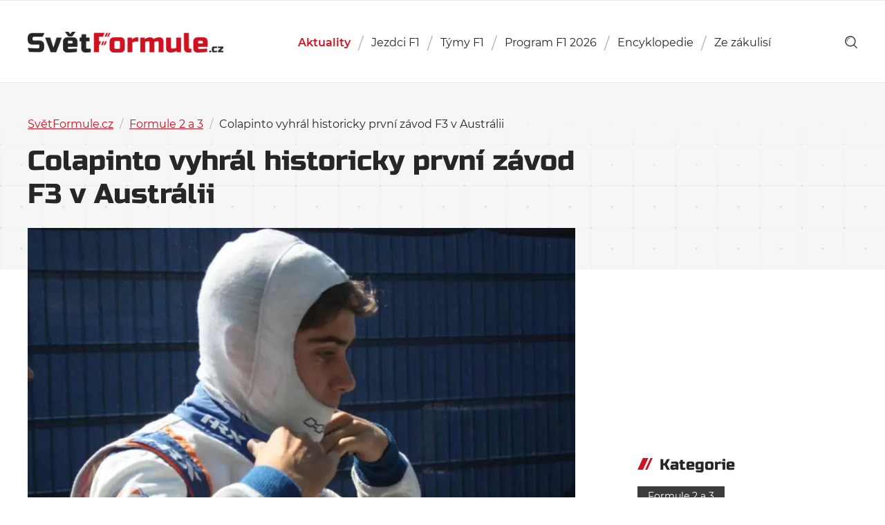

--- FILE ---
content_type: text/html; charset=UTF-8
request_url: https://svetformule.cz/colapinto-vyhral-historicky-prvni-zavod-f3-v-australii/
body_size: 13899
content:

<!DOCTYPE html>

<html id="document" class="no-js" lang="cs">
	<head>
		<meta http-equiv="Content-Type" content="text/html; charset=UTF-8">
		<meta http-equiv="X-UA-Compatible" content="IE=edge">

		<meta name="viewport" content="width=device-width, initial-scale=1.0">
		<meta name="author" content="SvětFormule.cz | https://svetformule.cz">

		<meta http-equiv="x-dns-prefetch-control" content="on">
		<link rel="dns-prefetch" href="//youtube.com" />
		<link rel="dns-prefetch" href="//platform.twitter.com" />

		<link rel="apple-touch-icon" sizes="180x180" href="https://svetformule.cz/wp-content/themes/svetformule/apple-touch-icon.png">
		<link rel="icon" type="image/png" sizes="32x32" href="https://svetformule.cz/wp-content/themes/svetformule/favicon-32x32.png">
		<link rel="icon" type="image/png" sizes="16x16" href="https://svetformule.cz/wp-content/themes/svetformule/favicon-16x16.png">
		<link rel="mask-icon" href="https://svetformule.cz/wp-content/themes/svetformule/safari-pinned-tab.svg">
		<meta name="msapplication-TileColor" content="#ffffff">
		<meta name="theme-color" content="#ffffff">

		
		<script>
			var url = new URL(window.location.href);
			var hasUtm = url.searchParams.get('utm_source') === 'www.seznam.cz';
			if (hasUtm) window.sessionStorage.setItem('utmSeznam', window.location.search + '');
			if (window.sessionStorage.getItem('utmSeznam')) document.documentElement.classList.add('utm-seznam');
		</script>

		<script async src="https://pagead2.googlesyndication.com/pagead/js/adsbygoogle.js?client=ca-pub-2586838542912586" crossorigin="anonymous"></script>
<script data-minify="1" src="https://svetformule.cz/wp-content/cache/min/1/static/js/ssp.js?ver=1763536026"></script>

<meta name="seznam-wmt" content="TjQQCSXdRJe8i0V7fOhIwMYK6atgUVhZ" /><script>document.documentElement.classList.remove("no-js");</script>
			<link rel="preload" as="font" type="font/woff2" href="https://svetformule.cz/wp-content/themes/svetformule/fonts/montserrat/Montserrat-Italic.woff2" crossorigin="crossorigin">
			<link rel="preload" as="font" type="font/woff2" href="https://svetformule.cz/wp-content/themes/svetformule/fonts/montserrat/Montserrat-Regular.woff2" crossorigin="crossorigin">
			<link rel="preload" as="font" type="font/woff2" href="https://svetformule.cz/wp-content/themes/svetformule/fonts/montserrat/Montserrat-SemiBold.woff2" crossorigin="crossorigin">
			<link rel="preload" as="font" type="font/woff2" href="https://svetformule.cz/wp-content/themes/svetformule/fonts/russo-one/russo-one-v6-latin-ext-regular.woff2" crossorigin="crossorigin">
		<meta name='robots' content='index, follow, max-image-preview:large, max-snippet:-1, max-video-preview:-1' />

<!-- Google Tag Manager for WordPress by gtm4wp.com -->
<script data-cfasync="false" data-pagespeed-no-defer>
	var gtm4wp_datalayer_name = "dataLayer";
	var dataLayer = dataLayer || [];
</script>
<!-- End Google Tag Manager for WordPress by gtm4wp.com -->
	<!-- This site is optimized with the Yoast SEO Premium plugin v26.7 (Yoast SEO v26.7) - https://yoast.com/wordpress/plugins/seo/ -->
	<title>Colapinto vyhrál historicky první závod F3 v Austrálii - SvětFormule.cz</title>
	<meta name="description" content="Jak dopadl sprint formulí 3? Více se dozvíte v článku." />
	<link rel="canonical" href="https://svetformule.cz/colapinto-vyhral-historicky-prvni-zavod-f3-v-australii/" />
	<meta property="og:locale" content="cs_CZ" />
	<meta property="og:type" content="article" />
	<meta property="og:title" content="Colapinto vyhrál historicky první závod F3 v Austrálii" />
	<meta property="og:description" content="Jak dopadl sprint formulí 3? Více se dozvíte v článku." />
	<meta property="og:url" content="https://svetformule.cz/colapinto-vyhral-historicky-prvni-zavod-f3-v-australii/" />
	<meta property="og:site_name" content="SvětFormule.cz" />
	<meta property="article:publisher" content="https://www.facebook.com/svetformule" />
	<meta property="article:published_time" content="2023-04-01T10:01:31+00:00" />
	<meta property="article:modified_time" content="2023-04-02T04:55:57+00:00" />
	<meta property="og:image" content="https://svetformule.cz/wp-content/uploads/2023/04/capito.jpg" />
	<meta property="og:image:width" content="1344" />
	<meta property="og:image:height" content="672" />
	<meta property="og:image:type" content="image/jpeg" />
	<meta name="author" content="Roman Klemm" />
	<meta name="twitter:card" content="summary_large_image" />
	<meta name="twitter:creator" content="@svetformule" />
	<meta name="twitter:site" content="@svetformule" />
	<meta name="twitter:label1" content="Napsal(a)" />
	<meta name="twitter:data1" content="Roman Klemm" />
	<script type="application/ld+json" class="yoast-schema-graph">{"@context":"https://schema.org","@graph":[{"@type":"NewsArticle","@id":"https://svetformule.cz/colapinto-vyhral-historicky-prvni-zavod-f3-v-australii/#article","isPartOf":{"@id":"https://svetformule.cz/colapinto-vyhral-historicky-prvni-zavod-f3-v-australii/"},"author":{"name":"Roman Klemm","@id":"https://svetformule.cz/#/schema/person/ea7f9eff62a5f12dab3969b935501a16"},"headline":"Colapinto vyhrál historicky první závod F3 v Austrálii","datePublished":"2023-04-01T10:01:31+00:00","dateModified":"2023-04-02T04:55:57+00:00","mainEntityOfPage":{"@id":"https://svetformule.cz/colapinto-vyhral-historicky-prvni-zavod-f3-v-australii/"},"wordCount":11,"publisher":{"@id":"https://svetformule.cz/#organization"},"image":{"@id":"https://svetformule.cz/colapinto-vyhral-historicky-prvni-zavod-f3-v-australii/#primaryimage"},"thumbnailUrl":"https://svetformule.cz/wp-content/uploads/2023/04/capito.jpg","keywords":["Sezóna 2023","Sobotní sprint","VC Austrálie"],"articleSection":["Formule 2 a 3"],"inLanguage":"cs","copyrightYear":"2023","copyrightHolder":{"@id":"https://svetformule.cz/#organization"}},{"@type":"WebPage","@id":"https://svetformule.cz/colapinto-vyhral-historicky-prvni-zavod-f3-v-australii/","url":"https://svetformule.cz/colapinto-vyhral-historicky-prvni-zavod-f3-v-australii/","name":"Colapinto vyhrál historicky první závod F3 v Austrálii - SvětFormule.cz","isPartOf":{"@id":"https://svetformule.cz/#website"},"primaryImageOfPage":{"@id":"https://svetformule.cz/colapinto-vyhral-historicky-prvni-zavod-f3-v-australii/#primaryimage"},"image":{"@id":"https://svetformule.cz/colapinto-vyhral-historicky-prvni-zavod-f3-v-australii/#primaryimage"},"thumbnailUrl":"https://svetformule.cz/wp-content/uploads/2023/04/capito.jpg","datePublished":"2023-04-01T10:01:31+00:00","dateModified":"2023-04-02T04:55:57+00:00","description":"Jak dopadl sprint formulí 3? Více se dozvíte v článku.","breadcrumb":{"@id":"https://svetformule.cz/colapinto-vyhral-historicky-prvni-zavod-f3-v-australii/#breadcrumb"},"inLanguage":"cs","potentialAction":[{"@type":"ReadAction","target":["https://svetformule.cz/colapinto-vyhral-historicky-prvni-zavod-f3-v-australii/"]}]},{"@type":"ImageObject","inLanguage":"cs","@id":"https://svetformule.cz/colapinto-vyhral-historicky-prvni-zavod-f3-v-australii/#primaryimage","url":"https://svetformule.cz/wp-content/uploads/2023/04/capito.jpg","contentUrl":"https://svetformule.cz/wp-content/uploads/2023/04/capito.jpg","width":1344,"height":672},{"@type":"BreadcrumbList","@id":"https://svetformule.cz/colapinto-vyhral-historicky-prvni-zavod-f3-v-australii/#breadcrumb","itemListElement":[{"@type":"ListItem","position":1,"name":"SvětFormule.cz","item":"https://svetformule.cz/"},{"@type":"ListItem","position":2,"name":"Aktuální články","item":"https://svetformule.cz/aktualni-clanky/"},{"@type":"ListItem","position":3,"name":"Formule 2 a 3","item":"https://svetformule.cz/kategorie/formule-2-a-3/"},{"@type":"ListItem","position":4,"name":"Colapinto vyhrál historicky první závod F3 v Austrálii"}]},{"@type":"WebSite","@id":"https://svetformule.cz/#website","url":"https://svetformule.cz/","name":"SvětFormule.cz","description":"","publisher":{"@id":"https://svetformule.cz/#organization"},"alternateName":"SF","potentialAction":[{"@type":"SearchAction","target":{"@type":"EntryPoint","urlTemplate":"https://svetformule.cz/?s={search_term_string}"},"query-input":{"@type":"PropertyValueSpecification","valueRequired":true,"valueName":"search_term_string"}}],"inLanguage":"cs"},{"@type":"Organization","@id":"https://svetformule.cz/#organization","name":"SvětFormule","alternateName":"SF","url":"https://svetformule.cz/","logo":{"@type":"ImageObject","inLanguage":"cs","@id":"https://svetformule.cz/#/schema/logo/image/","url":"https://svetformule.cz/wp-content/uploads/2019/03/svet-formule-logo.jpg","contentUrl":"https://svetformule.cz/wp-content/uploads/2019/03/svet-formule-logo.jpg","width":900,"height":600,"caption":"SvětFormule"},"image":{"@id":"https://svetformule.cz/#/schema/logo/image/"},"sameAs":["https://www.facebook.com/svetformule","https://x.com/svetformule","https://www.instagram.com/svetformule/","https://www.youtube.com/@svetformuletv4840","https://www.tiktok.com/@svetformule","https://www.threads.com/@svetformule","https://www.linkedin.com/company/svet-formule"],"description":"Od roku 1993 tvoříme audiovizuální díla pro televizní společnosi v České republice a stránky. SvětFormule.cz provozujeme od roku 2000.","email":"josef.vitak@for-tv.cz","telephone":"+420603842431","legalName":"FORTV s.r.o.","foundingDate":"2012-12-11","vatID":"CZ29137462","taxID":"29137462","numberOfEmployees":{"@type":"QuantitativeValue","minValue":"1","maxValue":"10"},"publishingPrinciples":"https://svetformule.cz/zasady-publikovani/","ownershipFundingInfo":"https://svetformule.cz/redakce/","ethicsPolicy":"https://svetformule.cz/zasady-publikovani/"},{"@type":"Person","@id":"https://svetformule.cz/#/schema/person/ea7f9eff62a5f12dab3969b935501a16","name":"Roman Klemm","image":{"@type":"ImageObject","inLanguage":"cs","@id":"https://svetformule.cz/#/schema/person/image/","url":"https://secure.gravatar.com/avatar/10ba692ef478372fe22bf121d3553cc6cb869791f9497438c5414c417c961781?s=96&d=mm&r=g","contentUrl":"https://secure.gravatar.com/avatar/10ba692ef478372fe22bf121d3553cc6cb869791f9497438c5414c417c961781?s=96&d=mm&r=g","caption":"Roman Klemm"},"url":"https://svetformule.cz/author/rklemm/"}]}</script>
	<!-- / Yoast SEO Premium plugin. -->


<link rel="alternate" type="application/rss+xml" title="SvětFormule.cz &raquo; RSS zdroj" href="https://svetformule.cz/feed/" />
<link rel="alternate" type="application/rss+xml" title="SvětFormule.cz &raquo; RSS komentářů" href="https://svetformule.cz/comments/feed/" />
<style id='wp-img-auto-sizes-contain-inline-css' type='text/css'>
img:is([sizes=auto i],[sizes^="auto," i]){contain-intrinsic-size:3000px 1500px}
/*# sourceURL=wp-img-auto-sizes-contain-inline-css */
</style>
<style id='classic-theme-styles-inline-css' type='text/css'>
/*! This file is auto-generated */
.wp-block-button__link{color:#fff;background-color:#32373c;border-radius:9999px;box-shadow:none;text-decoration:none;padding:calc(.667em + 2px) calc(1.333em + 2px);font-size:1.125em}.wp-block-file__button{background:#32373c;color:#fff;text-decoration:none}
/*# sourceURL=/wp-includes/css/classic-themes.min.css */
</style>
<link rel='stylesheet' id='dsprime_normalize-css' href='https://svetformule.cz/wp-content/themes/svetformule/css/libs/normalize.min.css' type='text/css' media='all' />
<link rel='stylesheet' id='dsprime_fancybox-css' href='https://svetformule.cz/wp-content/themes/svetformule/css/libs/jquery.fancybox.min.css' type='text/css' media='all' />
<link data-minify="1" rel='stylesheet' id='dsprime_layout-css' href='https://svetformule.cz/wp-content/cache/min/1/wp-content/themes/svetformule/css/layout.css?ver=1763536025' type='text/css' media='all' />
<script type="text/javascript" src="https://svetformule.cz/wp-includes/js/jquery/jquery.min.js?ver=3.7.1" id="jquery-core-js"></script>
<script type="text/javascript" src="https://svetformule.cz/wp-includes/js/jquery/jquery-migrate.min.js?ver=3.4.1" id="jquery-migrate-js"></script>

<!-- Google Tag Manager for WordPress by gtm4wp.com -->
<!-- GTM Container placement set to automatic -->
<script data-cfasync="false" data-pagespeed-no-defer>
	var dataLayer_content = {"pageTitle":"Colapinto vyhrál historicky první závod F3 v Austrálii - SvětFormule.cz","pagePostType":"post","pagePostType2":"single-post","pageCategory":["formule-2-a-3"],"pageAttributes":["sezona-2023","sobotni-sprint","vc-australie"],"pagePostAuthor":"Roman Klemm","pagePostDate":"1 dubna, 2023","pagePostDateYear":2023,"pagePostDateMonth":4,"pagePostDateDay":1,"pagePostDateDayName":"Sobota","pagePostDateHour":12,"pagePostDateMinute":1,"pagePostDateIso":"2023-04-01T12:01:31+02:00","pagePostDateUnix":1680350491,"pagePostTerms":{"category":["Formule 2 a 3"],"post_tag":["Sezóna 2023","Sobotní sprint","VC Austrálie"],"meta":{"post_photo":"Roman Klemm ","flexible_content_0_text":"Díky obrácenému pořadí top 12 z včerejší kvalifikace směl do sobotního sprintu z pole position vyrazit Sebastian Montoya (Hitech) před Oliverem Goethem (Trident), Caio Colletem (Van Amersfoort) a Lukem Browningem (Hitech). Před relativně dobře zaplněnými tribunami vyšel start fíliusovi velkého Juana Pabla velice dobře a jeho vůz v lakování Red Bullu se usadil před Browningem, Colapintem (MP), Colletem a Aronem (Prema) na špičce. Hůře proběhlo první kolo pro Goetheho, který po přebrždění skončil v písku první šikany. Jezdkyně PHM Racingu by Charouz Sophia Flörschová získala tři pozice a byla 22. před kolegou Robertem Fariou. Třetí jezdec česko-německého týmu Piotr Wisinicki držel jen 28. místo.\r\n\r\nNa lídra z Kolumbije se nejprve tlačil Browning, Angličan svou šanci ovšem ztratil malou chybou ve druhé šikaně. V 6. kole si v tomto ohledu počínal Argentinec Franco Colapinto šikovněji – a převzal vedení. Jezdec MP Motorsportu měl poté první místo na čas jisté – neutralizovalo se totiž po nehodě Izrealce Cohena.","flexible_content_1_text":"","flexible_content":"a:5:{i:0;s:10:\"text_field\";i:1;s:10:\"text_field\";i:2;s:10:\"text_field\";i:3;s:3:\"ads\";i:4;s:7:\"sources\";}","flexible_content_2_text":"O polovinu závodu znělo po restartu pořadí Colapinto, Montoya, O´Sullivan, Aron, Browning a Mini, zatímco dále vzadu poskočila zkušená Flörschová mezi top 20. Závodilo se ovšem jen dvě kola, než po nehodě domácího Tommyho Smitha na trať znovu vyjel vodící vúz… Přeregulovanost sportu tak zcela zhatila druhou polovinu závodu, ve které se musel lídr Colapinto hájit de facto pouhá 3 kola! A to provedl junior Williamsu Colapinto perfektně. Při předposledním restartu 4 kola před cílem překvapil Montoyu a s jasným náskokem  vyhrál. Zak O´Sullivan využil krátké ostré fáze a posunul se na druhou pozici, ještě než se po nehodě opozdilce Alejandra Garcii neutralizovalo znovu…\r\n\r\nPole tedy dokončilo závod nedůstojně za safety carem. Na pozicích mimo stupínek vítězů byli klasifikováni Aron, Mini, Beganovic a vítěz kvalifikace Bortoletto. Sophia Flörschová dojela tradičně jako nejlepší z PHM Racingu by Charouz jako 19.\r\n\r\nV neděli krátce po půlnoci se pojede hlavní závod F3 – snad se v něm bude „závodit“ více...\r\n\r\nVýsledek sprintu F3 v Melbourne:\r\n\r\n \tFranco Colapinto, MP\r\n \tSebastian Montoya, Hitech\r\n \tZak O´Sullivan, Prema\r\n \tPaul Aron, Prema\r\n \tGabriele Mini, Hitech\r\n \tDino Beganovic, Prema\r\n \tGabriel Bortoleto, Trident\r\n \tLeonardo Fornaroli, Trident\r\n \tMari Boya, MP\r\n \tGregoire Saucy, ART\r\n\r\n19.  Sophia Flörsch, PHM Racing by Charouz\r\n21.  Roberto Faria, PHM Racing by Charouz\r\n26. Piotr Wisnicki, PHM Racing by Charouz","flexible_content_4_sources_list_0_text":"Redakce SvětFormule.cz (Roman Klemm)","flexible_content_4_sources_list":1,"article_visitors":12}},"postID":36253,"postFormat":"standard"};
	dataLayer.push( dataLayer_content );
</script>
<script data-cfasync="false" data-pagespeed-no-defer>
(function(w,d,s,l,i){w[l]=w[l]||[];w[l].push({'gtm.start':
new Date().getTime(),event:'gtm.js'});var f=d.getElementsByTagName(s)[0],
j=d.createElement(s),dl=l!='dataLayer'?'&l='+l:'';j.async=true;j.src=
'//www.googletagmanager.com/gtm.js?id='+i+dl;f.parentNode.insertBefore(j,f);
})(window,document,'script','dataLayer','GTM-5FMPVBHT');
</script>
<!-- End Google Tag Manager for WordPress by gtm4wp.com -->	<style id='global-styles-inline-css' type='text/css'>
:root{--wp--preset--aspect-ratio--square: 1;--wp--preset--aspect-ratio--4-3: 4/3;--wp--preset--aspect-ratio--3-4: 3/4;--wp--preset--aspect-ratio--3-2: 3/2;--wp--preset--aspect-ratio--2-3: 2/3;--wp--preset--aspect-ratio--16-9: 16/9;--wp--preset--aspect-ratio--9-16: 9/16;--wp--preset--color--black: #000000;--wp--preset--color--cyan-bluish-gray: #abb8c3;--wp--preset--color--white: #ffffff;--wp--preset--color--pale-pink: #f78da7;--wp--preset--color--vivid-red: #cf2e2e;--wp--preset--color--luminous-vivid-orange: #ff6900;--wp--preset--color--luminous-vivid-amber: #fcb900;--wp--preset--color--light-green-cyan: #7bdcb5;--wp--preset--color--vivid-green-cyan: #00d084;--wp--preset--color--pale-cyan-blue: #8ed1fc;--wp--preset--color--vivid-cyan-blue: #0693e3;--wp--preset--color--vivid-purple: #9b51e0;--wp--preset--gradient--vivid-cyan-blue-to-vivid-purple: linear-gradient(135deg,rgb(6,147,227) 0%,rgb(155,81,224) 100%);--wp--preset--gradient--light-green-cyan-to-vivid-green-cyan: linear-gradient(135deg,rgb(122,220,180) 0%,rgb(0,208,130) 100%);--wp--preset--gradient--luminous-vivid-amber-to-luminous-vivid-orange: linear-gradient(135deg,rgb(252,185,0) 0%,rgb(255,105,0) 100%);--wp--preset--gradient--luminous-vivid-orange-to-vivid-red: linear-gradient(135deg,rgb(255,105,0) 0%,rgb(207,46,46) 100%);--wp--preset--gradient--very-light-gray-to-cyan-bluish-gray: linear-gradient(135deg,rgb(238,238,238) 0%,rgb(169,184,195) 100%);--wp--preset--gradient--cool-to-warm-spectrum: linear-gradient(135deg,rgb(74,234,220) 0%,rgb(151,120,209) 20%,rgb(207,42,186) 40%,rgb(238,44,130) 60%,rgb(251,105,98) 80%,rgb(254,248,76) 100%);--wp--preset--gradient--blush-light-purple: linear-gradient(135deg,rgb(255,206,236) 0%,rgb(152,150,240) 100%);--wp--preset--gradient--blush-bordeaux: linear-gradient(135deg,rgb(254,205,165) 0%,rgb(254,45,45) 50%,rgb(107,0,62) 100%);--wp--preset--gradient--luminous-dusk: linear-gradient(135deg,rgb(255,203,112) 0%,rgb(199,81,192) 50%,rgb(65,88,208) 100%);--wp--preset--gradient--pale-ocean: linear-gradient(135deg,rgb(255,245,203) 0%,rgb(182,227,212) 50%,rgb(51,167,181) 100%);--wp--preset--gradient--electric-grass: linear-gradient(135deg,rgb(202,248,128) 0%,rgb(113,206,126) 100%);--wp--preset--gradient--midnight: linear-gradient(135deg,rgb(2,3,129) 0%,rgb(40,116,252) 100%);--wp--preset--font-size--small: 13px;--wp--preset--font-size--medium: 20px;--wp--preset--font-size--large: 36px;--wp--preset--font-size--x-large: 42px;--wp--preset--spacing--20: 0.44rem;--wp--preset--spacing--30: 0.67rem;--wp--preset--spacing--40: 1rem;--wp--preset--spacing--50: 1.5rem;--wp--preset--spacing--60: 2.25rem;--wp--preset--spacing--70: 3.38rem;--wp--preset--spacing--80: 5.06rem;--wp--preset--shadow--natural: 6px 6px 9px rgba(0, 0, 0, 0.2);--wp--preset--shadow--deep: 12px 12px 50px rgba(0, 0, 0, 0.4);--wp--preset--shadow--sharp: 6px 6px 0px rgba(0, 0, 0, 0.2);--wp--preset--shadow--outlined: 6px 6px 0px -3px rgb(255, 255, 255), 6px 6px rgb(0, 0, 0);--wp--preset--shadow--crisp: 6px 6px 0px rgb(0, 0, 0);}:where(.is-layout-flex){gap: 0.5em;}:where(.is-layout-grid){gap: 0.5em;}body .is-layout-flex{display: flex;}.is-layout-flex{flex-wrap: wrap;align-items: center;}.is-layout-flex > :is(*, div){margin: 0;}body .is-layout-grid{display: grid;}.is-layout-grid > :is(*, div){margin: 0;}:where(.wp-block-columns.is-layout-flex){gap: 2em;}:where(.wp-block-columns.is-layout-grid){gap: 2em;}:where(.wp-block-post-template.is-layout-flex){gap: 1.25em;}:where(.wp-block-post-template.is-layout-grid){gap: 1.25em;}.has-black-color{color: var(--wp--preset--color--black) !important;}.has-cyan-bluish-gray-color{color: var(--wp--preset--color--cyan-bluish-gray) !important;}.has-white-color{color: var(--wp--preset--color--white) !important;}.has-pale-pink-color{color: var(--wp--preset--color--pale-pink) !important;}.has-vivid-red-color{color: var(--wp--preset--color--vivid-red) !important;}.has-luminous-vivid-orange-color{color: var(--wp--preset--color--luminous-vivid-orange) !important;}.has-luminous-vivid-amber-color{color: var(--wp--preset--color--luminous-vivid-amber) !important;}.has-light-green-cyan-color{color: var(--wp--preset--color--light-green-cyan) !important;}.has-vivid-green-cyan-color{color: var(--wp--preset--color--vivid-green-cyan) !important;}.has-pale-cyan-blue-color{color: var(--wp--preset--color--pale-cyan-blue) !important;}.has-vivid-cyan-blue-color{color: var(--wp--preset--color--vivid-cyan-blue) !important;}.has-vivid-purple-color{color: var(--wp--preset--color--vivid-purple) !important;}.has-black-background-color{background-color: var(--wp--preset--color--black) !important;}.has-cyan-bluish-gray-background-color{background-color: var(--wp--preset--color--cyan-bluish-gray) !important;}.has-white-background-color{background-color: var(--wp--preset--color--white) !important;}.has-pale-pink-background-color{background-color: var(--wp--preset--color--pale-pink) !important;}.has-vivid-red-background-color{background-color: var(--wp--preset--color--vivid-red) !important;}.has-luminous-vivid-orange-background-color{background-color: var(--wp--preset--color--luminous-vivid-orange) !important;}.has-luminous-vivid-amber-background-color{background-color: var(--wp--preset--color--luminous-vivid-amber) !important;}.has-light-green-cyan-background-color{background-color: var(--wp--preset--color--light-green-cyan) !important;}.has-vivid-green-cyan-background-color{background-color: var(--wp--preset--color--vivid-green-cyan) !important;}.has-pale-cyan-blue-background-color{background-color: var(--wp--preset--color--pale-cyan-blue) !important;}.has-vivid-cyan-blue-background-color{background-color: var(--wp--preset--color--vivid-cyan-blue) !important;}.has-vivid-purple-background-color{background-color: var(--wp--preset--color--vivid-purple) !important;}.has-black-border-color{border-color: var(--wp--preset--color--black) !important;}.has-cyan-bluish-gray-border-color{border-color: var(--wp--preset--color--cyan-bluish-gray) !important;}.has-white-border-color{border-color: var(--wp--preset--color--white) !important;}.has-pale-pink-border-color{border-color: var(--wp--preset--color--pale-pink) !important;}.has-vivid-red-border-color{border-color: var(--wp--preset--color--vivid-red) !important;}.has-luminous-vivid-orange-border-color{border-color: var(--wp--preset--color--luminous-vivid-orange) !important;}.has-luminous-vivid-amber-border-color{border-color: var(--wp--preset--color--luminous-vivid-amber) !important;}.has-light-green-cyan-border-color{border-color: var(--wp--preset--color--light-green-cyan) !important;}.has-vivid-green-cyan-border-color{border-color: var(--wp--preset--color--vivid-green-cyan) !important;}.has-pale-cyan-blue-border-color{border-color: var(--wp--preset--color--pale-cyan-blue) !important;}.has-vivid-cyan-blue-border-color{border-color: var(--wp--preset--color--vivid-cyan-blue) !important;}.has-vivid-purple-border-color{border-color: var(--wp--preset--color--vivid-purple) !important;}.has-vivid-cyan-blue-to-vivid-purple-gradient-background{background: var(--wp--preset--gradient--vivid-cyan-blue-to-vivid-purple) !important;}.has-light-green-cyan-to-vivid-green-cyan-gradient-background{background: var(--wp--preset--gradient--light-green-cyan-to-vivid-green-cyan) !important;}.has-luminous-vivid-amber-to-luminous-vivid-orange-gradient-background{background: var(--wp--preset--gradient--luminous-vivid-amber-to-luminous-vivid-orange) !important;}.has-luminous-vivid-orange-to-vivid-red-gradient-background{background: var(--wp--preset--gradient--luminous-vivid-orange-to-vivid-red) !important;}.has-very-light-gray-to-cyan-bluish-gray-gradient-background{background: var(--wp--preset--gradient--very-light-gray-to-cyan-bluish-gray) !important;}.has-cool-to-warm-spectrum-gradient-background{background: var(--wp--preset--gradient--cool-to-warm-spectrum) !important;}.has-blush-light-purple-gradient-background{background: var(--wp--preset--gradient--blush-light-purple) !important;}.has-blush-bordeaux-gradient-background{background: var(--wp--preset--gradient--blush-bordeaux) !important;}.has-luminous-dusk-gradient-background{background: var(--wp--preset--gradient--luminous-dusk) !important;}.has-pale-ocean-gradient-background{background: var(--wp--preset--gradient--pale-ocean) !important;}.has-electric-grass-gradient-background{background: var(--wp--preset--gradient--electric-grass) !important;}.has-midnight-gradient-background{background: var(--wp--preset--gradient--midnight) !important;}.has-small-font-size{font-size: var(--wp--preset--font-size--small) !important;}.has-medium-font-size{font-size: var(--wp--preset--font-size--medium) !important;}.has-large-font-size{font-size: var(--wp--preset--font-size--large) !important;}.has-x-large-font-size{font-size: var(--wp--preset--font-size--x-large) !important;}
/*# sourceURL=global-styles-inline-css */
</style>
<meta name="generator" content="WP Rocket 3.20.1.2" data-wpr-features="wpr_minify_js wpr_image_dimensions wpr_minify_css wpr_preload_links wpr_desktop" /></head>

	<body id="page-36253" class="wp-singular post-template-default single single-post postid-36253 single-format-standard wp-theme-svetformule">
		
		<div data-rocket-location-hash="dfe83b150c2d3c95efb587ee20a9f324" class="header-wrapper">
			
			<header data-rocket-location-hash="47466ce77bc147fda75180113efa59e7" role="banner">
				<div data-rocket-location-hash="b0decea2164ab8d42ef862e21b88ec8e" class="container row row-center">
					<div class="row row-justify-space row-align-center">
						<div class="logo">
							<a href="https://svetformule.cz">
								<img width="642" height="68" src="https://svetformule.cz/wp-content/uploads/2019/01/logo.png" title="SvětFormule.cz" alt="SvětFormule.cz"/>SvětFormule.cz							</a>           
						</div>

						<nav class="nav-main js-nav-hidden" role="navigation">
    <ul id="menu-hlavni-menu" class="main-menu row"><li id="menu-item-54000" class="menu-item menu-item-type-post_type menu-item-object-page current_page_parent menu-item-54000"><a href="https://svetformule.cz/aktualni-clanky/">Aktuality</a></li>
<li id="menu-item-66220" class="menu-item menu-item-type-post_type menu-item-object-page menu-item-66220"><a href="https://svetformule.cz/poradi-jezdcu/">Jezdci F1</a></li>
<li id="menu-item-66221" class="menu-item menu-item-type-post_type menu-item-object-page menu-item-66221"><a href="https://svetformule.cz/poradi-tymu/">Týmy F1</a></li>
<li id="menu-item-72822" class="menu-item-object-calendar menu-item menu-item-type-taxonomy menu-item-object-sezony menu-item-72822"><a href="https://svetformule.cz/sezony/sezona-2026/">Program F1 2026</a></li>
<li id="menu-item-58365" class="menu-item menu-item-type-post_type menu-item-object-page menu-item-has-children menu-item-58365"><a href="https://svetformule.cz/encyklopedie/">Encyklopedie</a>
<ul class="sub-menu">
	<li id="menu-item-66205" class="menu-item menu-item-type-post_type_archive menu-item-object-jezdci menu-item-66205"><a href="https://svetformule.cz/jezdci/">Jezdci</a></li>
	<li id="menu-item-66206" class="menu-item menu-item-type-post_type_archive menu-item-object-tymy menu-item-66206"><a href="https://svetformule.cz/tymy/">Týmy</a></li>
	<li id="menu-item-66207" class="menu-item menu-item-type-post_type_archive menu-item-object-okruhy menu-item-66207"><a href="https://svetformule.cz/okruhy/">Okruhy</a></li>
	<li id="menu-item-66208" class="menu-item menu-item-type-post_type_archive menu-item-object-pneumatiky menu-item-66208"><a href="https://svetformule.cz/pneumatiky/">Pneumatiky</a></li>
	<li id="menu-item-66209" class="menu-item menu-item-type-custom menu-item-object-custom menu-item-66209"><a href="/sezony/">Sezóny</a></li>
</ul>
</li>
<li id="menu-item-40152" class="menu-item menu-item-type-taxonomy menu-item-object-category menu-item-has-children menu-item-40152"><a href="https://svetformule.cz/kategorie/ze-zakulisi/">Ze zákulisí</a>
<ul class="sub-menu">
	<li id="menu-item-67168" class="menu-item menu-item-type-post_type menu-item-object-page menu-item-67168"><a href="https://svetformule.cz/formule-1-zakladni-pravidla-a-vysvetleni/">Manuál F1</a></li>
	<li id="menu-item-59259" class="menu-item menu-item-type-custom menu-item-object-custom menu-item-59259"><a href="https://svetformule.cz/tag/komentar/">Komentáře</a></li>
	<li id="menu-item-59261" class="menu-item menu-item-type-custom menu-item-object-custom menu-item-59261"><a href="https://svetformule.cz/tag/rozhovor/">Rozhovory</a></li>
	<li id="menu-item-59262" class="menu-item menu-item-type-custom menu-item-object-custom menu-item-59262"><a href="https://svetformule.cz/tag/recenze/">Recenze</a></li>
	<li id="menu-item-59263" class="menu-item menu-item-type-custom menu-item-object-custom menu-item-59263"><a href="https://svetformule.cz/tag/racing-journal/">Racing Journal</a></li>
	<li id="menu-item-59264" class="menu-item menu-item-type-custom menu-item-object-custom menu-item-59264"><a href="https://svetformule.cz/tag/serial/">Seriály</a></li>
</ul>
</li>
</ul></nav>
<div class="tools">
	<div data-rocket-location-hash="418ca99bd5313a0330238689b6b5ee06" class="row row-align-center">
	    <a href="https://svetformule.cz?s" class="search-button" role="link" aria-label="show search">
			<svg xmlns="http://www.w3.org/2000/svg" viewBox="0 0 73.69 74.94">
				<path d="M10.85 32.15h3.22a18.11 18.11 0 0 1 18.08-18.09v-3.22a21.33 21.33 0 0 0-21.3 21.31z"/>
				<path d="M72.75 69.43L56.47 53.16a32.26 32.26 0 1 0-4.69 4.43L68.19 74a3.22 3.22 0 1 0 4.56-4.56zM6.45 32.16a25.71 25.71 0 1 1 25.7 25.69 25.75 25.75 0 0 1-25.7-25.69z"/>
			</svg>
		</a>

	    <button class="nav-btn js-nav-show" role="button" aria-label="show/close navigation">Menu<span></span></button>
	</div>
</div>					</div>
				</div>
			</header>
		</div>
<div data-rocket-location-hash="9959764cfecc85531c7d59b0437f8607" class="content js-visitors" data-postid="36253">
	<div data-rocket-location-hash="7be88af5845557768546a781a7cbdadf" class="article-intro">
		<div data-rocket-location-hash="c2b2a1461d8b94e639cd80a05325878c" class="container">
			<div class="article-intro_wrapper">
				<div class="breadcrumbs"><span><span><a href="https://svetformule.cz/">SvětFormule.cz</a></span> <span class="separator">/</span> <span class="breadcrumbs-hide"><a href="https://svetformule.cz/aktualni-clanky/">Aktuální články</a></span> <span class="separator">/</span> <span><a href="https://svetformule.cz/kategorie/formule-2-a-3/">Formule 2 a 3</a></span> <span class="separator">/</span> <span class="breadcrumb_last" aria-current="page">Colapinto vyhrál historicky první závod F3 v Austrálii</span></span></div>
				<h1>
					Colapinto vyhrál historicky první závod F3 v Austrálii				</h1>
			</div>
		</div>
	</div>

	<div data-rocket-location-hash="24ef883e372c5e75bb08f977783ef9ce" class="content-wrapper">
		
		<div data-rocket-location-hash="e6eb6fcccd8ab4e0754c54f80a5d14c0" class="container">
						<div class="row row-justify-space row-align-top">
				<article role="article">
					<div class="article-image">
													<noscript>
								<img src="https://svetformule.cz/wp-content/uploads/2023/04/capito-800x400.jpg" alt="Colapinto vyhrál historicky první závod F3 v Austrálii">
							</noscript>

							<picture>
								<img class="lazyload" src="https://svetformule.cz/wp-content/uploads/2023/04/capito-30x15.jpg" data-src="https://svetformule.cz/wp-content/uploads/2023/04/capito-800x400.jpg" data-srcset="https://svetformule.cz/wp-content/uploads/2023/04/capito-800x400.jpg, https://svetformule.cz/wp-content/uploads/2023/04/capito.jpg 2x" alt="Colapinto vyhrál historicky první závod F3 v Austrálii">
							</picture>
												</div>

					<div class="article-info">
													<span class="article-date icon">
										<time datetime="2023-04-01 12:01">
											1. Duben 2023, 12:01										</time>
									</span>

							<span class="article-author">
										<a href="https://svetformule.cz/author/rklemm/" title="Příspěvky od Roman Klemm" rel="author">Roman Klemm</a>									</span>
															<span class="article-copyright">
													Foto: &copy; Roman Klemm 												</span>
													</div>

					<div class="article-excerpt">
						<p>Vítězem prvního závodu formule 3 na „pátém kontinentu“ se stal Argentinec Franco Colapinto. V četnými neutralizacemi zmařeném sprintu dojela Charouzova Sophia Flörschová dobrá 19.</p>
					</div>

					<div class="article-ads">
						<script async src="https://pagead2.googlesyndication.com/pagead/js/adsbygoogle.js?client=ca-pub-2586838542912586"
     crossorigin="anonymous"></script>
<!-- SF Za Perexem -->
<ins class="adsbygoogle"
     style="display:block"
     data-ad-client="ca-pub-2586838542912586"
     data-ad-slot="1243961530"
     data-ad-format="auto"
     data-full-width-responsive="true"></ins>
<script>
     (adsbygoogle = window.adsbygoogle || []).push({});
</script>					</div>

								<div class="flexible-content">
												<div class="flexible-block">
									<div class="flexible-field text-field">
										<p>Díky obrácenému pořadí top 12 z včerejší kvalifikace směl do sobotního sprintu z pole position vyrazit Sebastian Montoya (Hitech) před Oliverem Goethem (Trident), Caio Colletem (Van Amersfoort) a Lukem Browningem (Hitech). Před relativně dobře zaplněnými tribunami vyšel start fíliusovi velkého Juana Pabla velice dobře a jeho vůz v lakování Red Bullu se usadil před Browningem, Colapintem (MP), Colletem a Aronem (Prema) na špičce. Hůře proběhlo první kolo pro Goetheho, který po přebrždění skončil v písku první šikany. Jezdkyně PHM Racingu by Charouz Sophia Flörschová získala tři pozice a byla 22. před kolegou Robertem Fariou. Třetí jezdec česko-německého týmu Piotr Wisinicki držel jen 28. místo.</p>
<p>Na lídra z Kolumbije se nejprve tlačil Browning, Angličan svou šanci ovšem ztratil malou chybou ve druhé šikaně. V 6. kole si v tomto ohledu počínal Argentinec Franco Colapinto šikovněji – a převzal vedení. Jezdec MP Motorsportu měl poté první místo na čas jisté – neutralizovalo se totiž po nehodě Izrealce Cohena.</p>
									</div>
								</div>
															<div class="flexible-block">
									<div class="flexible-field text-field">
										<div class="clever-core-ads"></div>
									</div>
								</div>
															<div class="flexible-block">
									<div class="flexible-field text-field">
										<p>O polovinu závodu znělo po restartu pořadí Colapinto, Montoya, O´Sullivan, Aron, Browning a Mini, zatímco dále vzadu poskočila zkušená Flörschová mezi top 20. Závodilo se ovšem jen dvě kola, než po nehodě domácího Tommyho Smitha na trať znovu vyjel vodící vúz… Přeregulovanost sportu tak zcela zhatila druhou polovinu závodu, ve které se musel lídr Colapinto hájit de facto pouhá 3 kola! A to provedl junior Williamsu Colapinto perfektně. Při předposledním restartu 4 kola před cílem překvapil Montoyu a s jasným náskokem  vyhrál. Zak O´Sullivan využil krátké ostré fáze a posunul se na druhou pozici, ještě než se po nehodě opozdilce Alejandra Garcii neutralizovalo znovu…</p>
<p>Pole tedy dokončilo závod nedůstojně za safety carem. Na pozicích mimo stupínek vítězů byli klasifikováni Aron, Mini, Beganovic a vítěz kvalifikace Bortoletto. Sophia Flörschová dojela tradičně jako nejlepší z PHM Racingu by Charouz jako 19.</p>
<p>V neděli krátce po půlnoci se pojede hlavní závod F3 – snad se v něm bude „závodit“ více…</p>
<p><strong>Výsledek sprintu F3 v Melbourne:</strong></p>
<ol>
<li>Franco Colapinto, MP</li>
<li>Sebastian Montoya, Hitech</li>
<li>Zak O´Sullivan, Prema</li>
<li>Paul Aron, Prema</li>
<li>Gabriele Mini, Hitech</li>
<li>Dino Beganovic, Prema</li>
<li>Gabriel Bortoleto, Trident</li>
<li>Leonardo Fornaroli, Trident</li>
<li>Mari Boya, MP</li>
<li>Gregoire Saucy, ART</li>
</ol>
<p><em>19.  Sophia </em><em>Flörsch</em><em>, PHM Racing by Charouz<br />
21.  </em><em>Roberto Faria, PHM Racing by Charouz<br />
</em><em>26. Piotr Wisnicki, PHM Racing by Charouz</em></p>
									</div>
								</div>
															<div class="flexible-block">
									<div class="flexible-field sources-field">
										<h2>Zdroje článku:</h2>

																								<span>Redakce SvětFormule.cz (Roman Klemm)</span><br>
																						</div>
								</div>
										</div>
		
					
					<div class="article-share">
						Sdílejte na:
						<a href="javascript:;" class="article-share_facebook js-share-fb" rel="nofollow noopener" target="_blank">
							<svg xmlns="http://www.w3.org/2000/svg" viewBox="0 0 37.4 71.28">
								<path d="M37 .51v11.3h-6.72C25 11.81 24 14.35 24 18v8.1h12.58l-1.65 12.67H24v32.51H10.92V38.77H0V26.09h10.92V16.7C10.92 5.86 17.57 0 27.25 0h.42a86.78 86.78 0 0 1 9.73.55L37 .52z"/>
							</svg>
						</a>

						<a href="javascript:;" class="article-share_twitter js-share-tw" rel="nofollow noopener" target="_blank">
							<svg xmlns="http://www.w3.org/2000/svg" viewBox="0 0 60.83 49.41">
								<path d="M60.83 5.87a27 27 0 0 1-6.25 6.45v1.62c0 16.48-12.55 35.47-35.47 35.47A35.24 35.24 0 0 1 0 43.81 24.85 24.85 0 0 0 3 44a25 25 0 0 0 15.48-5.33A12.5 12.5 0 0 1 6.83 30a15.34 15.34 0 0 0 2.36.2 13.17 13.17 0 0 0 3.28-.43 12.47 12.47 0 0 1-10-12.23v-.16A12.55 12.55 0 0 0 8.11 19 12.44 12.44 0 0 1 2.55 8.57a12.26 12.26 0 0 1 1.7-6.29 35.39 35.39 0 0 0 25.7 13 14.21 14.21 0 0 1-.3-2.85 12.47 12.47 0 0 1 21.57-8.49 24.8 24.8 0 0 0 7.92-3 12.48 12.48 0 0 1-5.49 6.86 25.07 25.07 0 0 0 7.18-1.93z"/>
							</svg>
						</a>
					</div>
						<div class="article-bottomad">
							<div class="article-bottomad__close">Zavřít</div>
													</div>

					<div class="author-info">

						
						<h2>
							<em>Autor článku:</em>
							<a href="https://svetformule.cz/author/rklemm/" title="Příspěvky od Roman Klemm" rel="author">Roman Klemm</a>						</h2>

						<p class="author-social">
																																																							</p>

						
						<p>
							<a href="https://svetformule.cz/author/rklemm/">Další články autora &rarr;</a>
						</p>

					</div>

					
				</article>

				
<div class="sidebar" role="complementary">
	<div id="custom_html-16" class="widget_text widget_custom_html"><div class="textwidget custom-html-widget"><script async src="https://pagead2.googlesyndication.com/pagead/js/adsbygoogle.js?client=ca-pub-2586838542912586"
     crossorigin="anonymous"></script>
<!-- SF boční v článku 300*300 -->
<ins class="adsbygoogle"
     style="display:inline-block;width:300px;height:300px"
     data-ad-client="ca-pub-2586838542912586"
     data-ad-slot="5529320209"></ins>
<script>
     (adsbygoogle = window.adsbygoogle || []).push({});
</script></div></div><div id="custom_html-3" class="widget_text widget_custom_html"><h2 class="icon">Kategorie</h2><div class="textwidget custom-html-widget">                <nav class="nav-categories" role="navigation">
                    <ul class="categories-menu row">
                        <li><a href="https://svetformule.cz/kategorie/formule-2-a-3/" class="cat-slug cat-slug-formule-2-a-3" rel="category">Formule 2 a 3</a></li>                    </ul>
                </nav>
            </div></div><div id="custom_html-4" class="widget_text widget_custom_html"><h2 class="icon">Tagy</h2><div class="textwidget custom-html-widget">                <nav class="nav-tags" role="navigation">
                    <ul class="tags-menu row">
                        <li><a href="https://svetformule.cz/tag/sezona-2023/" class="cat-slug cat-slug-sezona-2023" rel="tag">Sezóna 2023</a></li><li><a href="https://svetformule.cz/tag/sobotni-sprint/" class="cat-slug cat-slug-sobotni-sprint" rel="tag">Sobotní sprint</a></li><li><a href="https://svetformule.cz/tag/vc-australie/" class="cat-slug cat-slug-vc-australie" rel="tag">VC Austrálie</a></li>                    </ul>
                </nav>
            </div></div><div id="custom_html-15" class="widget_text widget_custom_html"><div class="textwidget custom-html-widget"><script async src="https://pagead2.googlesyndication.com/pagead/js/adsbygoogle.js?client=ca-pub-2586838542912586"
     crossorigin="anonymous"></script>
<!-- SF boční v článku 300*600 -->
<ins class="adsbygoogle"
     style="display:inline-block;width:300px;height:600px"
     data-ad-client="ca-pub-2586838542912586"
     data-ad-slot="7458904140"></ins>
<script>
     (adsbygoogle = window.adsbygoogle || []).push({});
</script></div></div></div>			</div>
		</div>
		
			</div>

	<div data-rocket-location-hash="ee679a5a697f4799ba19d668019aa286" class="article-latest">
		<div data-rocket-location-hash="f117ee89930d3a249ddbfc02370ddefa" class="container">
			<h2 class="icon">Další články</h2>

			<div class="loop-wrapper row row-justify-space">
				<article class="">
    <a href="https://svetformule.cz/jak-hovori-cisla-pro-mclaren-a-jeho-zisk-titulu-uz-v-baku/">
        <div class="article-image">
                                    <noscript>
                            <img src="https://svetformule.cz/wp-content/uploads/2025/07/2025-vc-belgie-mclaren-800x400.jpg" alt="Jak hovoří čísla pro McLaren a jeho zisk titulu už v Baku?">
                        </noscript>

                        <picture>
                            <img class="lazyload" src="https://svetformule.cz/wp-content/uploads/2025/07/2025-vc-belgie-mclaren-30x15.jpg" data-src="https://svetformule.cz/wp-content/uploads/2025/07/2025-vc-belgie-mclaren-400x200.jpg" data-srcset="https://svetformule.cz/wp-content/uploads/2025/07/2025-vc-belgie-mclaren-400x200.jpg, https://svetformule.cz/wp-content/uploads/2025/07/2025-vc-belgie-mclaren-800x400.jpg 2x" alt="Jak hovoří čísla pro McLaren a jeho zisk titulu už v Baku?">
                        </picture>
                    
            <div class="article-category">
                <span class="cat-slug cat-slug-formule-1">Formule 1</span><span class="cat-slug cat-slug-ze-zakulisi">Ze zákulisí</span>            </div>
        </div>

                            <h3>Jak hovoří čísla pro McLaren a jeho zisk titulu už v Baku?</h3>
                    </a>
</article><article class="">
    <a href="https://svetformule.cz/lawson-zavzpominal-na-svuj-debut-v-zandvoortu/">
        <div class="article-image">
                                    <noscript>
                            <img src="https://svetformule.cz/wp-content/uploads/2025/08/liam-lawson-racing-bulls-2025-2-800x400.jpg" alt="Lawson zavzpomínal na svůj debut v Zandvoortu">
                        </noscript>

                        <picture>
                            <img class="lazyload" src="https://svetformule.cz/wp-content/uploads/2025/08/liam-lawson-racing-bulls-2025-2-30x15.jpg" data-src="https://svetformule.cz/wp-content/uploads/2025/08/liam-lawson-racing-bulls-2025-2-400x200.jpg" data-srcset="https://svetformule.cz/wp-content/uploads/2025/08/liam-lawson-racing-bulls-2025-2-400x200.jpg, https://svetformule.cz/wp-content/uploads/2025/08/liam-lawson-racing-bulls-2025-2-800x400.jpg 2x" alt="Lawson zavzpomínal na svůj debut v Zandvoortu">
                        </picture>
                    
            <div class="article-category">
                <span class="cat-slug cat-slug-formule-1">Formule 1</span>            </div>
        </div>

                            <h3>Lawson zavzpomínal na svůj debut v Zandvoortu</h3>
                    </a>
</article><article class="">
    <a href="https://svetformule.cz/promenil-bych-alpine-v-top-tym-tvrdi-szafnauer/">
        <div class="article-image">
                                    <noscript>
                            <img src="https://svetformule.cz/wp-content/uploads/2023/07/2022-otmar-szafnauer-800x400.jpg" alt="Proměnil bych Alpine v top tým, tvrdí Szafnauer">
                        </noscript>

                        <picture>
                            <img class="lazyload" src="https://svetformule.cz/wp-content/uploads/2023/07/2022-otmar-szafnauer-30x15.jpg" data-src="https://svetformule.cz/wp-content/uploads/2023/07/2022-otmar-szafnauer-400x200.jpg" data-srcset="https://svetformule.cz/wp-content/uploads/2023/07/2022-otmar-szafnauer-400x200.jpg, https://svetformule.cz/wp-content/uploads/2023/07/2022-otmar-szafnauer-800x400.jpg 2x" alt="Proměnil bych Alpine v top tým, tvrdí Szafnauer">
                        </picture>
                    
            <div class="article-category">
                <span class="cat-slug cat-slug-formule-1">Formule 1</span>            </div>
        </div>

                            <h3>Proměnil bych Alpine v top tým, tvrdí Szafnauer</h3>
                    </a>
</article><article class="">
    <a href="https://svetformule.cz/allison-mercedes-drive-nebyl-dostatecne-sebekriticky/">
        <div class="article-image">
                                    <noscript>
                            <img src="https://svetformule.cz/wp-content/uploads/2024/07/jamesallison-totowolff-mercedes-800x400.jpg" alt="Allison: Mercedes dříve nebyl dostatečně sebekritický">
                        </noscript>

                        <picture>
                            <img class="lazyload" src="https://svetformule.cz/wp-content/uploads/2024/07/jamesallison-totowolff-mercedes-30x15.jpg" data-src="https://svetformule.cz/wp-content/uploads/2024/07/jamesallison-totowolff-mercedes-400x200.jpg" data-srcset="https://svetformule.cz/wp-content/uploads/2024/07/jamesallison-totowolff-mercedes-400x200.jpg, https://svetformule.cz/wp-content/uploads/2024/07/jamesallison-totowolff-mercedes-800x400.jpg 2x" alt="Allison: Mercedes dříve nebyl dostatečně sebekritický">
                        </picture>
                    
            <div class="article-category">
                <span class="cat-slug cat-slug-formule-1">Formule 1</span>            </div>
        </div>

                            <h3>Allison: Mercedes dříve nebyl dostatečně sebekritický</h3>
                    </a>
</article><article class="">
    <a href="https://svetformule.cz/rodina-schumachera-obdrzela-odskodneni-za-falesny-rozhovor/">
        <div class="article-image">
                                    <noscript>
                            <img src="https://svetformule.cz/wp-content/uploads/2024/05/michael-schumacher-ferrari-800x400.jpg" alt="Rodina Schumachera obdržela odškodnění za falešný rozhovor">
                        </noscript>

                        <picture>
                            <img class="lazyload" src="https://svetformule.cz/wp-content/uploads/2024/05/michael-schumacher-ferrari-30x15.jpg" data-src="https://svetformule.cz/wp-content/uploads/2024/05/michael-schumacher-ferrari-400x200.jpg" data-srcset="https://svetformule.cz/wp-content/uploads/2024/05/michael-schumacher-ferrari-400x200.jpg, https://svetformule.cz/wp-content/uploads/2024/05/michael-schumacher-ferrari-800x400.jpg 2x" alt="Rodina Schumachera obdržela odškodnění za falešný rozhovor">
                        </picture>
                    
            <div class="article-category">
                <span class="cat-slug cat-slug-formule-1">Formule 1</span>            </div>
        </div>

                            <h3>Rodina Schumachera obdržela odškodnění za falešný rozhovor</h3>
                    </a>
</article><article class="">
    <a href="https://svetformule.cz/ve-tretim-treninku-vc-emilia-romangna-zvitezil-piastri/">
        <div class="article-image">
                                    <noscript>
                            <img src="https://svetformule.cz/wp-content/uploads/2024/05/2024-vc-emilia-romagna-oscar-piastri-800x400.jpg" alt="Ve třetím tréninku VC Emilia Romagna zvítězil Piastri">
                        </noscript>

                        <picture>
                            <img class="lazyload" src="https://svetformule.cz/wp-content/uploads/2024/05/2024-vc-emilia-romagna-oscar-piastri-30x15.jpg" data-src="https://svetformule.cz/wp-content/uploads/2024/05/2024-vc-emilia-romagna-oscar-piastri-400x200.jpg" data-srcset="https://svetformule.cz/wp-content/uploads/2024/05/2024-vc-emilia-romagna-oscar-piastri-400x200.jpg, https://svetformule.cz/wp-content/uploads/2024/05/2024-vc-emilia-romagna-oscar-piastri-800x400.jpg 2x" alt="Ve třetím tréninku VC Emilia Romagna zvítězil Piastri">
                        </picture>
                    
            <div class="article-category">
                <span class="cat-slug cat-slug-formule-1">Formule 1</span>            </div>
        </div>

                            <h3>Ve třetím tréninku VC Emilia Romagna zvítězil Piastri</h3>
                    </a>
</article>			</div>
		</div>
	</div>
</div>

        
                
        <footer data-rocket-location-hash="f754260cdeba91ca9d66f624af5a5c3d" role="contentinfo">
            <div data-rocket-location-hash="cecc28329ee4b3643500dc251c175810" class="container row row-justify-space row-align-center">
                <div class="row row-align-center">
                    
                    <noscript>
                        <img src="https://svetformule.cz/wp-content/uploads/2019/01/logo-footer.png" width="122" height="66" alt="logo-footer">
                    </noscript>

                    <picture>
                        <img class="lazyload" src="https://svetformule.cz/wp-content/uploads/2019/01/logo-footer.png" data-src="https://svetformule.cz/wp-content/uploads/2019/01/logo-footer.png" alt="logo-footer">
                    </picture>
                    
                    <div class="footer-copyright">
                        <span>Všechna práva vyhrazena <span></span>© FORTV s.r.o. 1999 - 2026</span><br>

                        <span><strong>E-mail:</strong> info [at] svetformule [dot] cz</span>
                    </div>
                </div>

                <nav class="nav-footer" role="navigation">
                    <ul id="menu-menu-paticky" class="footer-menu row"><li id="menu-item-925" class="menu-item menu-item-type-post_type menu-item-object-page menu-item-925"><a href="https://svetformule.cz/historie-stranek/">Historie stránek</a></li>
<li id="menu-item-715" class="menu-item menu-item-type-post_type menu-item-object-page menu-item-715"><a href="https://svetformule.cz/redakce/">Redakce</a></li>
<li id="menu-item-44579" class="menu-item menu-item-type-post_type menu-item-object-page menu-item-44579"><a href="https://svetformule.cz/spoluprace/">Spolupráce</a></li>
<li id="menu-item-448" class="link-utm-remove menu-item menu-item-type-custom menu-item-object-custom menu-item-448"><a target="_blank" href="https://www.facebook.com/svetformule/">Facebook</a></li>
<li id="menu-item-960" class="link-utm-remove menu-item menu-item-type-custom menu-item-object-custom menu-item-960"><a target="_blank" href="https://www.youtube.com/channel/UCiI_piSlrbph0-Y2f1eZIFQ">Youtube</a></li>
</ul>                </nav>
            </div>
        </footer>

        <div data-rocket-location-hash="91c063f77d9533c86e626e8efcc33060" class="scripts">
            <script type="speculationrules">
{"prefetch":[{"source":"document","where":{"and":[{"href_matches":"/*"},{"not":{"href_matches":["/wp-*.php","/wp-admin/*","/wp-content/uploads/*","/wp-content/*","/wp-content/plugins/*","/wp-content/themes/svetformule/*","/*\\?(.+)"]}},{"not":{"selector_matches":"a[rel~=\"nofollow\"]"}},{"not":{"selector_matches":".no-prefetch, .no-prefetch a"}}]},"eagerness":"conservative"}]}
</script>
<script type="text/javascript" id="rocket-browser-checker-js-after">
/* <![CDATA[ */
"use strict";var _createClass=function(){function defineProperties(target,props){for(var i=0;i<props.length;i++){var descriptor=props[i];descriptor.enumerable=descriptor.enumerable||!1,descriptor.configurable=!0,"value"in descriptor&&(descriptor.writable=!0),Object.defineProperty(target,descriptor.key,descriptor)}}return function(Constructor,protoProps,staticProps){return protoProps&&defineProperties(Constructor.prototype,protoProps),staticProps&&defineProperties(Constructor,staticProps),Constructor}}();function _classCallCheck(instance,Constructor){if(!(instance instanceof Constructor))throw new TypeError("Cannot call a class as a function")}var RocketBrowserCompatibilityChecker=function(){function RocketBrowserCompatibilityChecker(options){_classCallCheck(this,RocketBrowserCompatibilityChecker),this.passiveSupported=!1,this._checkPassiveOption(this),this.options=!!this.passiveSupported&&options}return _createClass(RocketBrowserCompatibilityChecker,[{key:"_checkPassiveOption",value:function(self){try{var options={get passive(){return!(self.passiveSupported=!0)}};window.addEventListener("test",null,options),window.removeEventListener("test",null,options)}catch(err){self.passiveSupported=!1}}},{key:"initRequestIdleCallback",value:function(){!1 in window&&(window.requestIdleCallback=function(cb){var start=Date.now();return setTimeout(function(){cb({didTimeout:!1,timeRemaining:function(){return Math.max(0,50-(Date.now()-start))}})},1)}),!1 in window&&(window.cancelIdleCallback=function(id){return clearTimeout(id)})}},{key:"isDataSaverModeOn",value:function(){return"connection"in navigator&&!0===navigator.connection.saveData}},{key:"supportsLinkPrefetch",value:function(){var elem=document.createElement("link");return elem.relList&&elem.relList.supports&&elem.relList.supports("prefetch")&&window.IntersectionObserver&&"isIntersecting"in IntersectionObserverEntry.prototype}},{key:"isSlowConnection",value:function(){return"connection"in navigator&&"effectiveType"in navigator.connection&&("2g"===navigator.connection.effectiveType||"slow-2g"===navigator.connection.effectiveType)}}]),RocketBrowserCompatibilityChecker}();
//# sourceURL=rocket-browser-checker-js-after
/* ]]> */
</script>
<script type="text/javascript" id="rocket-preload-links-js-extra">
/* <![CDATA[ */
var RocketPreloadLinksConfig = {"excludeUris":"/wp-content/themes/svetformule/feed-centrum.xml/|/(?:.+/)?feed(?:/(?:.+/?)?)?$|/(?:.+/)?embed/|/(index.php/)?(.*)wp-json(/.*|$)|/refer/|/go/|/recommend/|/recommends/","usesTrailingSlash":"1","imageExt":"jpg|jpeg|gif|png|tiff|bmp|webp|avif|pdf|doc|docx|xls|xlsx|php","fileExt":"jpg|jpeg|gif|png|tiff|bmp|webp|avif|pdf|doc|docx|xls|xlsx|php|html|htm","siteUrl":"https://svetformule.cz","onHoverDelay":"100","rateThrottle":"3"};
//# sourceURL=rocket-preload-links-js-extra
/* ]]> */
</script>
<script type="text/javascript" id="rocket-preload-links-js-after">
/* <![CDATA[ */
(function() {
"use strict";var r="function"==typeof Symbol&&"symbol"==typeof Symbol.iterator?function(e){return typeof e}:function(e){return e&&"function"==typeof Symbol&&e.constructor===Symbol&&e!==Symbol.prototype?"symbol":typeof e},e=function(){function i(e,t){for(var n=0;n<t.length;n++){var i=t[n];i.enumerable=i.enumerable||!1,i.configurable=!0,"value"in i&&(i.writable=!0),Object.defineProperty(e,i.key,i)}}return function(e,t,n){return t&&i(e.prototype,t),n&&i(e,n),e}}();function i(e,t){if(!(e instanceof t))throw new TypeError("Cannot call a class as a function")}var t=function(){function n(e,t){i(this,n),this.browser=e,this.config=t,this.options=this.browser.options,this.prefetched=new Set,this.eventTime=null,this.threshold=1111,this.numOnHover=0}return e(n,[{key:"init",value:function(){!this.browser.supportsLinkPrefetch()||this.browser.isDataSaverModeOn()||this.browser.isSlowConnection()||(this.regex={excludeUris:RegExp(this.config.excludeUris,"i"),images:RegExp(".("+this.config.imageExt+")$","i"),fileExt:RegExp(".("+this.config.fileExt+")$","i")},this._initListeners(this))}},{key:"_initListeners",value:function(e){-1<this.config.onHoverDelay&&document.addEventListener("mouseover",e.listener.bind(e),e.listenerOptions),document.addEventListener("mousedown",e.listener.bind(e),e.listenerOptions),document.addEventListener("touchstart",e.listener.bind(e),e.listenerOptions)}},{key:"listener",value:function(e){var t=e.target.closest("a"),n=this._prepareUrl(t);if(null!==n)switch(e.type){case"mousedown":case"touchstart":this._addPrefetchLink(n);break;case"mouseover":this._earlyPrefetch(t,n,"mouseout")}}},{key:"_earlyPrefetch",value:function(t,e,n){var i=this,r=setTimeout(function(){if(r=null,0===i.numOnHover)setTimeout(function(){return i.numOnHover=0},1e3);else if(i.numOnHover>i.config.rateThrottle)return;i.numOnHover++,i._addPrefetchLink(e)},this.config.onHoverDelay);t.addEventListener(n,function e(){t.removeEventListener(n,e,{passive:!0}),null!==r&&(clearTimeout(r),r=null)},{passive:!0})}},{key:"_addPrefetchLink",value:function(i){return this.prefetched.add(i.href),new Promise(function(e,t){var n=document.createElement("link");n.rel="prefetch",n.href=i.href,n.onload=e,n.onerror=t,document.head.appendChild(n)}).catch(function(){})}},{key:"_prepareUrl",value:function(e){if(null===e||"object"!==(void 0===e?"undefined":r(e))||!1 in e||-1===["http:","https:"].indexOf(e.protocol))return null;var t=e.href.substring(0,this.config.siteUrl.length),n=this._getPathname(e.href,t),i={original:e.href,protocol:e.protocol,origin:t,pathname:n,href:t+n};return this._isLinkOk(i)?i:null}},{key:"_getPathname",value:function(e,t){var n=t?e.substring(this.config.siteUrl.length):e;return n.startsWith("/")||(n="/"+n),this._shouldAddTrailingSlash(n)?n+"/":n}},{key:"_shouldAddTrailingSlash",value:function(e){return this.config.usesTrailingSlash&&!e.endsWith("/")&&!this.regex.fileExt.test(e)}},{key:"_isLinkOk",value:function(e){return null!==e&&"object"===(void 0===e?"undefined":r(e))&&(!this.prefetched.has(e.href)&&e.origin===this.config.siteUrl&&-1===e.href.indexOf("?")&&-1===e.href.indexOf("#")&&!this.regex.excludeUris.test(e.href)&&!this.regex.images.test(e.href))}}],[{key:"run",value:function(){"undefined"!=typeof RocketPreloadLinksConfig&&new n(new RocketBrowserCompatibilityChecker({capture:!0,passive:!0}),RocketPreloadLinksConfig).init()}}]),n}();t.run();
}());

//# sourceURL=rocket-preload-links-js-after
/* ]]> */
</script>
<script type="text/javascript" src="https://svetformule.cz/wp-content/themes/svetformule/js/plugins/lazysizes/lazysizes.min.js" id="dsprime_lazysizes-js"></script>
<script type="text/javascript" src="https://svetformule.cz/wp-content/themes/svetformule/js/plugins/lazysizes/ls.print.min.js" id="dsprime_ls_print-js"></script>
<script type="text/javascript" src="https://svetformule.cz/wp-content/themes/svetformule/js/plugins/jquery.fancybox.min.js" id="dsprime_fancybox-js"></script>
<script data-minify="1" type="text/javascript" src="https://svetformule.cz/wp-content/cache/min/1/wp-content/themes/svetformule/js/plugins/jquery.hot.js?ver=1763536026" id="dsprime_hot-js"></script>
<script data-minify="1" type="text/javascript" src="https://svetformule.cz/wp-content/cache/min/1/wp-content/themes/svetformule/js/init.js?ver=1763536026" id="dsprime_init-js"></script>
        </div>
    <script>var rocket_beacon_data = {"ajax_url":"https:\/\/svetformule.cz\/wp-admin\/admin-ajax.php","nonce":"c290eebba6","url":"https:\/\/svetformule.cz\/colapinto-vyhral-historicky-prvni-zavod-f3-v-australii","is_mobile":false,"width_threshold":1600,"height_threshold":700,"delay":500,"debug":null,"status":{"atf":true,"lrc":true,"preconnect_external_domain":true},"elements":"img, video, picture, p, main, div, li, svg, section, header, span","lrc_threshold":1800,"preconnect_external_domain_elements":["link","script","iframe"],"preconnect_external_domain_exclusions":["static.cloudflareinsights.com","rel=\"profile\"","rel=\"preconnect\"","rel=\"dns-prefetch\"","rel=\"icon\""]}</script><script data-name="wpr-wpr-beacon" src='https://svetformule.cz/wp-content/plugins/wp-rocket/assets/js/wpr-beacon.min.js' async></script></body>
</html>
<!-- This website is like a Rocket, isn't it? Performance optimized by WP Rocket. Learn more: https://wp-rocket.me -->

--- FILE ---
content_type: text/html; charset=utf-8
request_url: https://www.google.com/recaptcha/api2/aframe
body_size: 268
content:
<!DOCTYPE HTML><html><head><meta http-equiv="content-type" content="text/html; charset=UTF-8"></head><body><script nonce="4rKGnFpAGLMhwxKWgF3PiA">/** Anti-fraud and anti-abuse applications only. See google.com/recaptcha */ try{var clients={'sodar':'https://pagead2.googlesyndication.com/pagead/sodar?'};window.addEventListener("message",function(a){try{if(a.source===window.parent){var b=JSON.parse(a.data);var c=clients[b['id']];if(c){var d=document.createElement('img');d.src=c+b['params']+'&rc='+(localStorage.getItem("rc::a")?sessionStorage.getItem("rc::b"):"");window.document.body.appendChild(d);sessionStorage.setItem("rc::e",parseInt(sessionStorage.getItem("rc::e")||0)+1);localStorage.setItem("rc::h",'1768652981156');}}}catch(b){}});window.parent.postMessage("_grecaptcha_ready", "*");}catch(b){}</script></body></html>

--- FILE ---
content_type: application/javascript
request_url: https://svetformule.cz/wp-content/cache/min/1/wp-content/themes/svetformule/js/init.js?ver=1763536026
body_size: 1757
content:
function setCookie(cname,cvalue,exdays){var d=new Date();d.setTime(d.getTime()+(exdays*24*60*60*1000));var expires="expires="+d.toUTCString();document.cookie=cname+"="+cvalue+";"+expires+";path=/"}
function getCookie(cname){var name=cname+"=";var decodedCookie=decodeURIComponent(document.cookie);var ca=decodedCookie.split(';');for(var i=0;i<ca.length;i++){var c=ca[i];while(c.charAt(0)==' '){c=c.substring(1)}
if(c.indexOf(name)==0){return c.substring(name.length,c.length)}}
return""}
jQuery.noConflict();(function($){HOT.toggle('.js-nav-show','.js-nav-hidden','slideDown','slideUp');HOT.toggleTabs('.js-table-show','.js-table-hidden','fadeIn','fadeOut');HOT.toggleTabs('.js-ranking-show','.js-ranking-hidden','fadeIn','fadeOut');function class_header(){var $this=this;$(window).on('resize',function(){$this.height=70;$this.wrapper=$('.header-wrapper').outerHeight(!0);$this.header=$('header').outerHeight(!0);if(($this.wrapper>$this.header)&&($this.header==$this.height)){$this.top=$this.wrapper-$this.header}else if($this.wrapper>$this.header){$this.top=($this.wrapper-$this.header)+($this.header-$this.height)}else if($this.header==$this.height){$this.top=0}else{$this.top=$this.header-$this.height}}).trigger('resize');$(window).on('scroll',function(){if($(window).scrollTop()>$this.top){$('header').addClass('header-fixed')}else{$('header').removeClass('header-fixed')}}).trigger('scroll')};var headerApp=new class_header();$('[data-fancybox]').fancybox({loop:!0,backFocus:!1,buttons:['thumbs','close'],lang:"cz",i18n:{cz:{CLOSE:"Zavřít",NEXT:"Další",PREV:"Předchozí",ERROR:"Omlouváme se, ale tento obsah nelze načíst.<br><br>Obraťte se prosím na administrátora webu.",PLAY_START:"Spustit prezentaci",PLAY_STOP:"Pozastavit prezentaci",FULL_SCREEN:"Celá obrazovka",THUMBS:"Náhledy",DOWNLOAD:"Stáhnout",SHARE:"Sdílet",ZOOM:"Přiblížit"}},});$('.js-share-fb').click(function(){var current_url=window.location.href;var utm=window.sessionStorage.getItem('utmSeznam');if(utm){utm=utm.replace(/^\?(.*)/,'$1');current_url+=((current_url.indexOf('?')>-1)?'&':'?')+utm}
current_url=encodeURI(current_url);var target_url="https://www.facebook.com/sharer/sharer.php?u="+current_url;window.open(target_url,'targetWindow','toolbar=no, location=no, tatus=no, menubar=no, scrollbars=yes,resizable=yes,width=500, height=500')});$('.js-share-tw').click(function(){var current_url=window.location.href;var utm=window.sessionStorage.getItem('utmSeznam');if(utm){utm=utm.replace(/^\?(.*)/,'$1');current_url+=((current_url.indexOf('?')>-1)?'&':'?')+utm}
current_url=encodeURI(current_url);var target_url="https://twitter.com/home?status=%0A%0A"+current_url;window.open(target_url,'targetWindow','toolbar=no, location=no, tatus=no, menubar=no, scrollbars=yes,resizable=yes,width=500, height=500')});$('.flexible-field.text-field table').wrap('<div class="table-wrapper"></div>');if($('.js-visitors').length){var articleID=$('.js-visitors').data('postid');$.ajax({url:'/wp-admin/admin-ajax.php',type:'POST',data:{action:'wt_ajax_visitors',article_id:articleID,},})}})(jQuery);var adCookieName="seznam-pop-up-ad-first-look";function getPopUp(breakPoint,elementTarget,zoneId){var adWrapper=document.querySelector(".article-bottomad");function getCookie(cname){var name=cname+"=";var decodedCookie=decodeURIComponent(document.cookie);var ca=decodedCookie.split(';');for(var i=0;i<ca.length;i++){var c=ca[i];while(c.charAt(0)==' '){c=c.substring(1)}
if(c.indexOf(name)==0){return c.substring(name.length,c.length)}}
return""}
function setCookie(value){var d=new Date();d.setTime(d.getTime()+(30*60*1000));var expires="expires="+d.toUTCString();document.cookie=adCookieName+"="+value+";"+expires+";path=/"}
function createAdDivs(){var div=document.createElement('div');div.setAttribute('id','seznam-pop-up-ad');div.innerHTML=('<div id="ssp-zone-'+zoneId+'" style="margin: 0 auto;"></div>');adWrapper.appendChild(div)}
function hideAd(){adWrapper.classList.remove("visible")}
if(window.innerWidth<=breakPoint&&elementTarget){if(!getCookie(adCookieName)){setCookie(!1)}
window.addEventListener("scroll",function(){var createdAd=document.getElementById("seznam-pop-up-ad");if(window.scrollY>(elementTarget.offsetTop-window.innerHeight)){if(!createdAd&&getCookie(adCookieName)==="false"){setCookie(!0);createAdDivs();sssp.getAds([{"zoneId":zoneId,"id":"ssp-zone-"+zoneId,"width":320,"height":100}]);adWrapper.classList.add("visible")}
var close=adWrapper.querySelector(".article-bottomad__close");if(close){close.addEventListener("click",function(){hideAd()})}}})}}
var target=document.querySelector(".pre-footer");getPopUp(991,target,192391)